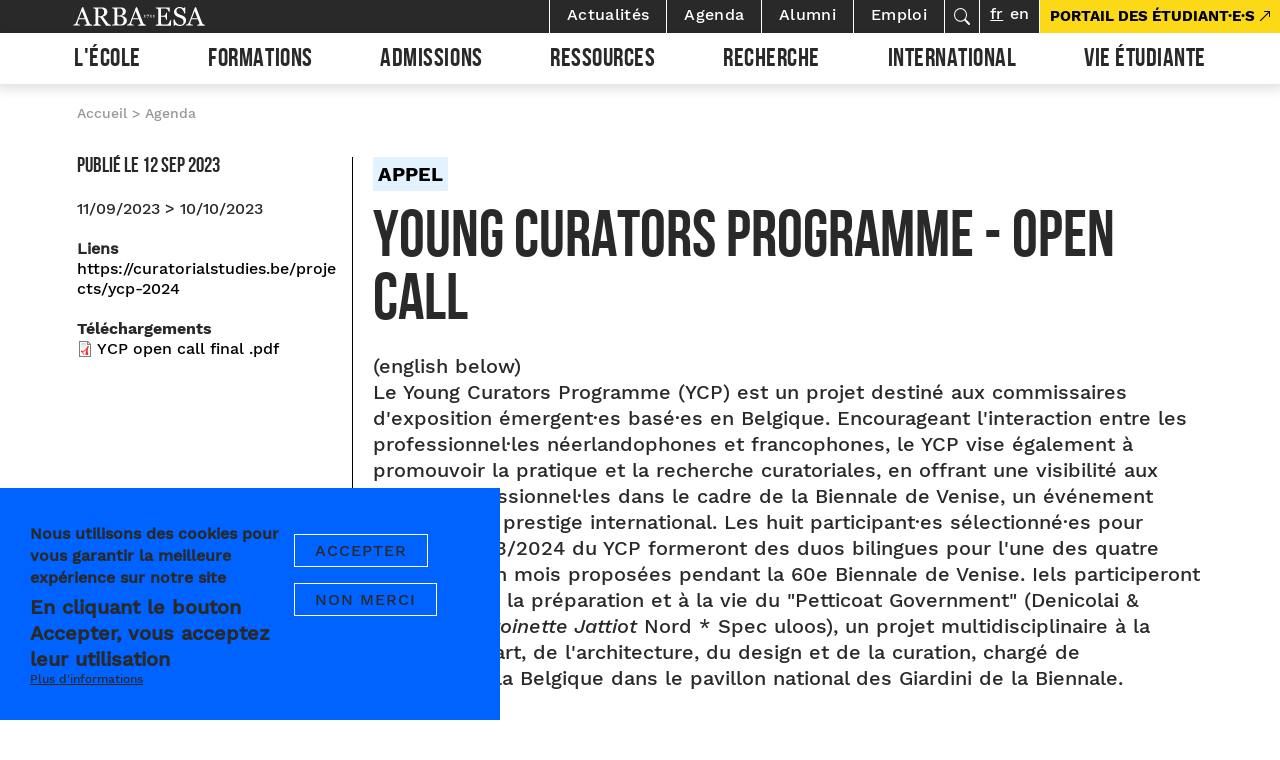

--- FILE ---
content_type: text/html; charset=UTF-8
request_url: https://arba-esa.be/fr/agenda/young-curators-programme-open-call
body_size: 14305
content:
<!DOCTYPE html>
<html lang="fr" dir="ltr" prefix="content: http://purl.org/rss/1.0/modules/content/  dc: http://purl.org/dc/terms/  foaf: http://xmlns.com/foaf/0.1/  og: http://ogp.me/ns#  rdfs: http://www.w3.org/2000/01/rdf-schema#  schema: http://schema.org/  sioc: http://rdfs.org/sioc/ns#  sioct: http://rdfs.org/sioc/types#  skos: http://www.w3.org/2004/02/skos/core#  xsd: http://www.w3.org/2001/XMLSchema# ">
  <head>
    <meta charset="utf-8" />
<script async src="https://www.googletagmanager.com/gtag/js?id=G-LGEN6WVFJH"></script>
<script>window.dataLayer = window.dataLayer || [];function gtag(){dataLayer.push(arguments)};gtag("js", new Date());gtag("set", "developer_id.dMDhkMT", true);gtag("config", "G-LGEN6WVFJH", {"groups":"default","page_placeholder":"PLACEHOLDER_page_location","allow_ad_personalization_signals":false});</script>
<meta name="description" content="(english below)" />
<link rel="canonical" href="https://arba-esa.be/fr/agenda/young-curators-programme-open-call" />
<meta name="Generator" content="Drupal 10 (https://www.drupal.org)" />
<meta name="MobileOptimized" content="width" />
<meta name="HandheldFriendly" content="true" />
<meta name="viewport" content="width=device-width, initial-scale=1.0" />
<style>div#sliding-popup, div#sliding-popup .eu-cookie-withdraw-banner, .eu-cookie-withdraw-tab {background: #0779bf} div#sliding-popup.eu-cookie-withdraw-wrapper { background: transparent; } #sliding-popup h1, #sliding-popup h2, #sliding-popup h3, #sliding-popup p, #sliding-popup label, #sliding-popup div, .eu-cookie-compliance-more-button, .eu-cookie-compliance-secondary-button, .eu-cookie-withdraw-tab { color: #ffffff;} .eu-cookie-withdraw-tab { border-color: #ffffff;}</style>
<link rel="icon" href="/sites/default/files/arba-favicon.png" type="image/png" />
<link rel="alternate" hreflang="fr" href="https://arba-esa.be/fr/agenda/young-curators-programme-open-call" />
<link rel="prev" href="/fr/agenda/laced-allegory-exposition" />
<link rel="next" href="/fr/agenda/turbine-plays-role-and-legacy-art-addressing-challenges-humanity" />

    <title>Young Curators Programme - Open Call | Arba ESA</title>
    <link rel="stylesheet" media="all" href="/themes/stable/css/system/components/align.module.css?t7gqty" />
<link rel="stylesheet" media="all" href="/themes/stable/css/system/components/fieldgroup.module.css?t7gqty" />
<link rel="stylesheet" media="all" href="/themes/stable/css/system/components/container-inline.module.css?t7gqty" />
<link rel="stylesheet" media="all" href="/themes/stable/css/system/components/clearfix.module.css?t7gqty" />
<link rel="stylesheet" media="all" href="/themes/stable/css/system/components/details.module.css?t7gqty" />
<link rel="stylesheet" media="all" href="/themes/stable/css/system/components/hidden.module.css?t7gqty" />
<link rel="stylesheet" media="all" href="/themes/stable/css/system/components/item-list.module.css?t7gqty" />
<link rel="stylesheet" media="all" href="/themes/stable/css/system/components/js.module.css?t7gqty" />
<link rel="stylesheet" media="all" href="/themes/stable/css/system/components/nowrap.module.css?t7gqty" />
<link rel="stylesheet" media="all" href="/themes/stable/css/system/components/position-container.module.css?t7gqty" />
<link rel="stylesheet" media="all" href="/themes/stable/css/system/components/reset-appearance.module.css?t7gqty" />
<link rel="stylesheet" media="all" href="/themes/stable/css/system/components/resize.module.css?t7gqty" />
<link rel="stylesheet" media="all" href="/themes/stable/css/system/components/system-status-counter.css?t7gqty" />
<link rel="stylesheet" media="all" href="/themes/stable/css/system/components/system-status-report-counters.css?t7gqty" />
<link rel="stylesheet" media="all" href="/themes/stable/css/system/components/system-status-report-general-info.css?t7gqty" />
<link rel="stylesheet" media="all" href="/themes/stable/css/system/components/tablesort.module.css?t7gqty" />
<link rel="stylesheet" media="all" href="/modules/flippy/css/flippy.css?t7gqty" />
<link rel="stylesheet" media="all" href="/modules/eu_cookie_compliance/css/eu_cookie_compliance.css?t7gqty" />
<link rel="stylesheet" media="all" href="/modules/extlink/css/extlink.css?t7gqty" />
<link rel="stylesheet" media="all" href="/themes/stable/css/core/assets/vendor/normalize-css/normalize.css?t7gqty" />
<link rel="stylesheet" media="all" href="/themes/stable/css/core/normalize-fixes.css?t7gqty" />
<link rel="stylesheet" media="all" href="/themes/classy/css/components/action-links.css?t7gqty" />
<link rel="stylesheet" media="all" href="/themes/classy/css/components/breadcrumb.css?t7gqty" />
<link rel="stylesheet" media="all" href="/themes/classy/css/components/button.css?t7gqty" />
<link rel="stylesheet" media="all" href="/themes/classy/css/components/collapse-processed.css?t7gqty" />
<link rel="stylesheet" media="all" href="/themes/classy/css/components/container-inline.css?t7gqty" />
<link rel="stylesheet" media="all" href="/themes/classy/css/components/details.css?t7gqty" />
<link rel="stylesheet" media="all" href="/themes/classy/css/components/exposed-filters.css?t7gqty" />
<link rel="stylesheet" media="all" href="/themes/classy/css/components/field.css?t7gqty" />
<link rel="stylesheet" media="all" href="/themes/classy/css/components/form.css?t7gqty" />
<link rel="stylesheet" media="all" href="/themes/classy/css/components/icons.css?t7gqty" />
<link rel="stylesheet" media="all" href="/themes/classy/css/components/inline-form.css?t7gqty" />
<link rel="stylesheet" media="all" href="/themes/classy/css/components/item-list.css?t7gqty" />
<link rel="stylesheet" media="all" href="/themes/classy/css/components/link.css?t7gqty" />
<link rel="stylesheet" media="all" href="/themes/classy/css/components/links.css?t7gqty" />
<link rel="stylesheet" media="all" href="/themes/classy/css/components/menu.css?t7gqty" />
<link rel="stylesheet" media="all" href="/themes/classy/css/components/more-link.css?t7gqty" />
<link rel="stylesheet" media="all" href="/themes/classy/css/components/pager.css?t7gqty" />
<link rel="stylesheet" media="all" href="/themes/classy/css/components/tabledrag.css?t7gqty" />
<link rel="stylesheet" media="all" href="/themes/classy/css/components/tableselect.css?t7gqty" />
<link rel="stylesheet" media="all" href="/themes/classy/css/components/tablesort.css?t7gqty" />
<link rel="stylesheet" media="all" href="/themes/classy/css/components/tabs.css?t7gqty" />
<link rel="stylesheet" media="all" href="/themes/classy/css/components/textarea.css?t7gqty" />
<link rel="stylesheet" media="all" href="/themes/classy/css/components/ui-dialog.css?t7gqty" />
<link rel="stylesheet" media="all" href="/themes/classy/css/components/file.css?t7gqty" />
<link rel="stylesheet" media="all" href="/themes/classy/css/components/messages.css?t7gqty" />
<link rel="stylesheet" media="all" href="/themes/frontend/assets/css/style.css?t7gqty" />
<link rel="stylesheet" media="all" href="/themes/frontend/assets/css-tailwind/dist/output.css?t7gqty" />
<link rel="stylesheet" media="all" href="/themes/frontend/wysiwyg.css?t7gqty" />
<link rel="stylesheet" media="all" href="/sites/default/files/asset_injector/css/shame-7519d135a67f5d8fd02cabf83e76916a.css?t7gqty" />

    
  </head>
  <body class="path-node page-node-type-evenement">
        <a href="#main-content" class="visually-hidden focusable skip-link">
      Aller au contenu principal
    </a>
    
      <div class="dialog-off-canvas-main-canvas" data-off-canvas-main-canvas>
    
    <!--
_     _                                         _
| |__ (_) ___ _ __   __ ___   _____  _   _ ___  | |__   ___
| '_ \| |/ _ \ '_ \ / _` \ \ / / _ \| | | / __| | '_ \ / _ \
| |_) | |  __/ | | | (_| |\ V / (_) | |_| \__ \_| |_) |  __/
|_.__/|_|\___|_| |_|\__,_| \_/ \___/ \__,_|___(_)_.__/ \___|

-->

    <header id="header" class="cd-main-header" x-data="{ mobilemenuopen: false }">
        <div class="container-fluid ">
            <div class="row">
                <div class="col-12 header-top">
                    <ul class="cd-header-buttons">
                        <li><a class="cd-search-trigger" href="#cd-search" tabindex="-1">Rechercher<span></span></a></li>
                        <li><a class="cd-nav-trigger" href="#cd-primary-nav" tabindex="-1" @click.prevent="mobilemenuopen = !mobilemenuopen" :class="{ 'nav-is-visible': mobilemenuopen }">Menu<span></span></a></li>
                    </ul>

                    
<!-- Page-Header -->

  	  <div class="region region-header">
    <div id="block-frontend-branding" class="block block-system block-system-branding-block">
  
    
  
        <a href="/fr" title="Accueil" rel="home" class="site-name">Arba ESA</a>
    

</div>

  </div>


<!-- /Page-Header -->

                </div>
                <div class="col-12 header-menus" :class="{ 'mobile-menu-open': mobilemenuopen }">
                    
<!-- Navigation -->

	  <div class="region region-navigation">
    <nav role="navigation" aria-labelledby="block-top-menu" id="block-top" class="block block-menu navigation menu--top">
            
  <h2 class="visually-hidden" id="block-top-menu">Top</h2>
  

        
<div id="secondary-navigation">

              <ul class="menu secondary-navigation-nav">
                          


                            <li class="actu-link nav__item nav-item classic-layout secondary-nav-item">
            <a href="/fr/actualites" data-drupal-link-system-path="actualites">Actualités</a>

              <div class="menu-attach-block-wrapper menu-classic">
                <div class="container">
                  <div class="row">
                    <div class="col-12">
                        
    

                    </div>
                  </div>
                </div>
              </div>
          </li>
                  
                      


                            <li class="agenda-link nav__item nav-item classic-layout secondary-nav-item menu-item--active-trail">
            <a href="/fr/agenda" data-drupal-link-system-path="agenda">Agenda</a>

              <div class="menu-attach-block-wrapper menu-classic">
                <div class="container">
                  <div class="row">
                    <div class="col-12">
                        
    

                    </div>
                  </div>
                </div>
              </div>
          </li>
                  
                      


                            <li class="alumn-link nav__item nav-item classic-layout secondary-nav-item">
            <a href="/fr/alumni" data-drupal-link-system-path="node/512">Alumni</a>

              <div class="menu-attach-block-wrapper menu-classic">
                <div class="container">
                  <div class="row">
                    <div class="col-12">
                        
    

                    </div>
                  </div>
                </div>
              </div>
          </li>
                  
                      


                            <li class="nav__item nav-item classic-layout secondary-nav-item">
            <a href="/fr/recrutement" data-drupal-link-system-path="node/425">Emploi</a>

              <div class="menu-attach-block-wrapper menu-classic">
                <div class="container">
                  <div class="row">
                    <div class="col-12">
                        
    

                    </div>
                  </div>
                </div>
              </div>
          </li>
                  
                      


                            <li class="searchbutton nav__item nav-item classic-layout secondary-nav-item">
            <a href="/fr/search/node" class="searchbutton" data-drupal-link-system-path="search/node">Rechercher</a>

              <div class="menu-attach-block-wrapper menu-classic">
                <div class="container">
                  <div class="row">
                    <div class="col-12">
                        
    

                    </div>
                  </div>
                </div>
              </div>
          </li>
                  
    
    </ul>
  



  </div>

  </nav>
<div class="language-switcher-language-url block block-language block-language-blocklanguage-interface" id="block-selecteurdelangue" role="navigation">
  
    
      <ul class="links"><li hreflang="fr" data-drupal-link-system-path="node/946" class="fr is-active" aria-current="page"><a href="/fr/agenda/young-curators-programme-open-call" class="language-link is-active" hreflang="fr" data-drupal-link-system-path="node/946" aria-current="page">fr</a></li><li hreflang="en" data-drupal-link-system-path="node/946" class="en"><a href="/en/node/946" class="language-link" hreflang="en" data-drupal-link-system-path="node/946">en</a></li></ul>
  </div>
<div class="search-block-form block block-search container-inline" data-drupal-selector="search-block-form" id="block-frontend-search" role="search">
  
    
      <form action="/fr/search/node" method="get" id="search-block-form" accept-charset="UTF-8">
  <div class="js-form-item form-item js-form-type-search form-type-search js-form-item-keys form-item-keys form-no-label">
      <label for="edit-keys" class="visually-hidden">Rechercher</label>
        <input title="Indiquer les termes à rechercher" placeholder="chercher" data-drupal-selector="edit-keys" type="search" id="edit-keys" name="keys" value="" size="15" maxlength="128" class="form-search" />

        </div>
<div data-drupal-selector="edit-actions" class="form-actions js-form-wrapper form-wrapper" id="edit-actions"><input data-drupal-selector="edit-submit" type="submit" id="edit-submit" value="Rechercher" class="button js-form-submit form-submit" />
</div>

</form>

  </div>
<nav role="navigation" aria-labelledby="block-frontend-main-menu-menu" id="block-frontend-main-menu" class="block block-menu navigation menu--main">
            
  <h2 class="visually-hidden" id="block-frontend-main-menu-menu">Navigation principale</h2>
  

        


<ul class="menu cd-primary-nav">
                  


            <li x-data="{ open: false }"  class="ecole nav__item nav-item classic-layout has-children-2">
      <a href="#" @click.prevent="open = !open" :aria-expanded="open.toString()" aria-haspopup="true" class="nav-link">
        L&#039;École
      </a>



      <div class="menu-attach-block-wrapper menu-classic" x-show="open" x-transition @click.outside="open = false"
        :class="{ 'open': open }">

        <div class="container-fluid">
          <div class="row">
            <div class="col-12 menu-flex">
              <div class="menu-link-wrapper">
                <div class="mobile-go-back md:hidden">
                  <a href="#" @click.prevent="open = !open">
                    L&#039;École
                  </a>
                </div>
                
  <ul class="menu cd-secondary-nav is-hidden">
                    


          <li class="nav__item classic-layout has-children has-subnav" x-data="{ submenuopen: false }">

                <a href="#" @click.prevent="submenuopen = !submenuopen" :aria-expanded="submenuopen.toString()"
          aria-haspopup="true" class="nav-link">
          L&#039;École
        </a>

        <div class="down-down-menu" :class="{ 'open': submenuopen }">
          <div class="mobile-go-back md:hidden">
            <a href="#" @click.prevent="submenuopen = !submenuopen">
              L&#039;École
            </a>
          </div>
          
  <ul class="menu cd-secondary-nav is-hidden">
                    


          <li class="nav__item classic-layout" x-data="{ submenuopen: false }">

                <a href="/fr/lecole/lecole/presentation" data-drupal-link-system-path="node/348">Présentation</a>
                </li>
        
                    


          <li class="nav__item classic-layout" x-data="{ submenuopen: false }">

                <a href="/fr/lecole/lecole/histoire" data-drupal-link-system-path="node/437">Histoire</a>
                </li>
        
                    


          <li class="nav__item classic-layout" x-data="{ submenuopen: false }">

                <a href="/fr/lecole/lecole/lieu" data-drupal-link-system-path="node/349">Lieu</a>
                </li>
        
        
  </ul>
  
  
        </div>
                </li>
        
                    


          <li class="nav__item classic-layout" x-data="{ submenuopen: false }">

                <a href="/fr/lecole/informations-pratiques" data-drupal-link-system-path="node/479">Informations pratiques</a>
                </li>
        
                    


          <li class="nav__item classic-layout" x-data="{ submenuopen: false }">

                <a href="/fr/lecole/la-vie-culturelle-lecole" data-drupal-link-system-path="node/438">Vie culturelle</a>
                </li>
        
                    


          <li class="nav__item classic-layout has-children has-subnav" x-data="{ submenuopen: false }">

                <a href="#" @click.prevent="submenuopen = !submenuopen" :aria-expanded="submenuopen.toString()"
          aria-haspopup="true" class="nav-link">
          Équipes
        </a>

        <div class="down-down-menu" :class="{ 'open': submenuopen }">
          <div class="mobile-go-back md:hidden">
            <a href="#" @click.prevent="submenuopen = !submenuopen">
              Équipes
            </a>
          </div>
          
  <ul class="menu cd-secondary-nav is-hidden">
                    


          <li class="nav__item classic-layout" x-data="{ submenuopen: false }">

                <a href="/fr/lecole/equipes/contact-et-organigramme" data-drupal-link-system-path="node/351">Contact et organigramme</a>
                </li>
        
                    


          <li class="nav__item classic-layout" x-data="{ submenuopen: false }">

                <a href="/fr/lecole/equipes/enseignant-e-s" data-drupal-link-system-path="node/10">Enseignant·e·s</a>
                </li>
        
        
  </ul>
  
  
        </div>
                </li>
        
                    


          <li class="nav__item classic-layout has-children has-subnav" x-data="{ submenuopen: false }">

                <a href="#" @click.prevent="submenuopen = !submenuopen" :aria-expanded="submenuopen.toString()"
          aria-haspopup="true" class="nav-link">
          Gouvernance
        </a>

        <div class="down-down-menu" :class="{ 'open': submenuopen }">
          <div class="mobile-go-back md:hidden">
            <a href="#" @click.prevent="submenuopen = !submenuopen">
              Gouvernance
            </a>
          </div>
          
  <ul class="menu cd-secondary-nav is-hidden">
                    


          <li class="nav__item classic-layout" x-data="{ submenuopen: false }">

                <a href="/fr/lecole/gouvernance/cadre-et-statuts" data-drupal-link-system-path="node/352">Cadre et statuts</a>
                </li>
        
                    


          <li class="nav__item classic-layout" x-data="{ submenuopen: false }">

                <a href="/fr/lecole/gouvernance/ville-de-bruxelles" data-drupal-link-system-path="node/353">Ville de Bruxelles</a>
                </li>
        
                    


          <li class="nav__item classic-layout" x-data="{ submenuopen: false }">

                <a href="/fr/lecole/gouvernance/organes-de-gestion" data-drupal-link-system-path="node/354">Organes de gestion</a>
                </li>
        
        
  </ul>
  
  
        </div>
                </li>
        
                    


          <li class="nav__item classic-layout" x-data="{ submenuopen: false }">

                <a href="/fr/lecole/la-demarche-qualite-larba-esa" data-drupal-link-system-path="node/355">Qualité</a>
                </li>
        
                    


          <li class="nav__item classic-layout" x-data="{ submenuopen: false }">

                <a href="/fr/lecole/bien-etre" data-drupal-link-system-path="node/800">Bien-Être</a>
                </li>
        
        
  </ul>
  
  
              </div>
            </div>
          </div>
        </div>
      </div>
    </li>
          
                    


            <li x-data="{ open: false }"  class="formations nav__item nav-item classic-layout has-children-2">
      <a href="#" @click.prevent="open = !open" :aria-expanded="open.toString()" aria-haspopup="true" class="nav-link">
        Formations
      </a>



      <div class="menu-attach-block-wrapper menu-classic" x-show="open" x-transition @click.outside="open = false"
        :class="{ 'open': open }">

        <div class="container-fluid">
          <div class="row">
            <div class="col-12 menu-flex">
              <div class="menu-link-wrapper">
                <div class="mobile-go-back md:hidden">
                  <a href="#" @click.prevent="open = !open">
                    Formations
                  </a>
                </div>
                
  <ul class="menu cd-secondary-nav is-hidden">
                    


          <li class="nav__item classic-layout has-children has-subnav" x-data="{ submenuopen: false }">

                <a href="#" @click.prevent="submenuopen = !submenuopen" :aria-expanded="submenuopen.toString()"
          aria-haspopup="true" class="nav-link">
          Approche pédagogique
        </a>

        <div class="down-down-menu" :class="{ 'open': submenuopen }">
          <div class="mobile-go-back md:hidden">
            <a href="#" @click.prevent="submenuopen = !submenuopen">
              Approche pédagogique
            </a>
          </div>
          
  <ul class="menu cd-secondary-nav is-hidden">
                    


          <li class="nav__item classic-layout" x-data="{ submenuopen: false }">

                <a href="/fr/formations/approche-pedagogique/ateliers" data-drupal-link-system-path="node/357">Ateliers</a>
                </li>
        
                    


          <li class="nav__item classic-layout" x-data="{ submenuopen: false }">

                <a href="/fr/formations/approche-pedagogique/transversalite-et-parcours" data-drupal-link-system-path="node/358">Transversalité et parcours</a>
                </li>
        
                    


          <li class="nav__item classic-layout" x-data="{ submenuopen: false }">

                <a href="/fr/formations/approche-pedagogique/histoire-theorie-critique" data-drupal-link-system-path="node/359">Histoire théorie critique</a>
                </li>
        
                    


          <li class="nav__item classic-layout" x-data="{ submenuopen: false }">

                <a href="/fr/formations/approche-pedagogique/mise-en-oeuvre-et-ressources" data-drupal-link-system-path="node/360">Mise en oeuvre et ressources</a>
                </li>
        
                    


          <li class="nav__item classic-layout" x-data="{ submenuopen: false }">

                <a href="/fr/formations/approche-pedagogique/ouverture-au-monde-professionnel" data-drupal-link-system-path="node/361">Professionnalisation</a>
                </li>
        
                    


          <li class="nav__item classic-layout" x-data="{ submenuopen: false }">

                <a href="/fr/formations/approche-pedagogique/recherche-en-cours-de-cursus" data-drupal-link-system-path="node/432">Recherche</a>
                </li>
        
        
  </ul>
  
  
        </div>
                </li>
        
                    


          <li class="nav__item classic-layout has-children has-subnav" x-data="{ submenuopen: false }">

                <a href="#" @click.prevent="submenuopen = !submenuopen" :aria-expanded="submenuopen.toString()"
          aria-haspopup="true" class="nav-link">
          Cycles
        </a>

        <div class="down-down-menu" :class="{ 'open': submenuopen }">
          <div class="mobile-go-back md:hidden">
            <a href="#" @click.prevent="submenuopen = !submenuopen">
              Cycles
            </a>
          </div>
          
  <ul class="menu cd-secondary-nav is-hidden">
                    


          <li class="nav__item classic-layout" x-data="{ submenuopen: false }">

                <a href="/fr/formations/cycles/bachelier" data-drupal-link-system-path="node/363">Bachelier</a>
                </li>
        
                    


          <li class="nav__item classic-layout" x-data="{ submenuopen: false }">

                <a href="/fr/formations/cycles/master-et-finalites" data-drupal-link-system-path="node/364">Master et finalités</a>
                </li>
        
                    


          <li class="nav__item classic-layout" x-data="{ submenuopen: false }">

                <a href="/fr/formations/cycles/doctorat-en-arts-et-sciences-de-lart" data-drupal-link-system-path="node/365">Doctorat</a>
                </li>
        
                    


          <li class="nav__item classic-layout" x-data="{ submenuopen: false }">

                <a href="/fr/formations/cycles/agregation-master-en-enseignement" data-drupal-link-system-path="node/366">Agrégation (master en enseignement)</a>
                </li>
        
                    


          <li class="nav__item classic-layout" x-data="{ submenuopen: false }">

                <a href="/fr/formations/cycles/formations-professionnelles" data-drupal-link-system-path="node/367">Formations professionnelles</a>
                </li>
        
        
  </ul>
  
  
        </div>
                </li>
        
                    


          <li class="nav__item classic-layout has-children has-subnav" x-data="{ submenuopen: false }">

                <a href="#" @click.prevent="submenuopen = !submenuopen" :aria-expanded="submenuopen.toString()"
          aria-haspopup="true" class="nav-link">
          Formations
        </a>

        <div class="down-down-menu" :class="{ 'open': submenuopen }">
          <div class="mobile-go-back md:hidden">
            <a href="#" @click.prevent="submenuopen = !submenuopen">
              Formations
            </a>
          </div>
          
  <ul class="menu cd-secondary-nav is-hidden">
                    


          <li class="nav__item classic-layout has-children has-subnav" x-data="{ submenuopen: false }">

                <a href="#" @click.prevent="submenuopen = !submenuopen" :aria-expanded="submenuopen.toString()"
          aria-haspopup="true" class="nav-link">
          BAC et master
        </a>

        <div class="down-down-menu" :class="{ 'open': submenuopen }">
          <div class="mobile-go-back md:hidden">
            <a href="#" @click.prevent="submenuopen = !submenuopen">
              BAC et master
            </a>
          </div>
          
  <ul class="menu cd-secondary-nav is-hidden">
                    


          <li class="nav__item classic-layout" x-data="{ submenuopen: false }">

                <a href="/fr/formations/formations/bac-et-master/architecture-dinterieur" data-drupal-link-system-path="node/368">Architecture d’intérieur</a>
                </li>
        
                    


          <li class="nav__item classic-layout" x-data="{ submenuopen: false }">

                <a href="/fr/formations/formations/bac-et-master/art-dans-lespace-public-aesp" data-drupal-link-system-path="node/369">Art dans l’espace public</a>
                </li>
        
                    


          <li class="nav__item classic-layout" x-data="{ submenuopen: false }">

                <a href="/fr/formations/formations/bac-et-master/communication-visuelle" data-drupal-link-system-path="node/370">Communication visuelle</a>
                </li>
        
                    


          <li class="nav__item classic-layout" x-data="{ submenuopen: false }">

                <a href="/fr/formations/formations/bac-et-master/design-textile" data-drupal-link-system-path="node/371">Design textile</a>
                </li>
        
                    


          <li class="nav__item classic-layout" x-data="{ submenuopen: false }">

                <a href="/fr/formations/formations/bac-et-master/dessin" data-drupal-link-system-path="node/372">Dessin</a>
                </li>
        
                    


          <li class="nav__item classic-layout" x-data="{ submenuopen: false }">

                <a href="/fr/formations/formations/bac-et-master/espace-urbain-isac" data-drupal-link-system-path="node/374">Espace urbain - ISAC</a>
                </li>
        
                    


          <li class="nav__item classic-layout" x-data="{ submenuopen: false }">

                <a href="/fr/gravure">Gravure</a>
                </li>
        
                    


          <li class="nav__item classic-layout" x-data="{ submenuopen: false }">

                <a href="/fr/formations/formations/bac-et-master/illustration" data-drupal-link-system-path="node/4">Illustration</a>
                </li>
        
                    


          <li class="nav__item classic-layout" x-data="{ submenuopen: false }">

                <a href="/fr/formations/formations/bac-et-master/lithographie" data-drupal-link-system-path="node/373">Lithographie</a>
                </li>
        
                    


          <li class="nav__item classic-layout" x-data="{ submenuopen: false }">

                <a href="/fr/formations/formations/bac-et-master/peinture" data-drupal-link-system-path="node/1">Peinture</a>
                </li>
        
                    


          <li class="nav__item classic-layout" x-data="{ submenuopen: false }">

                <a href="/fr/formations/formations/bac-et-master/photographie" data-drupal-link-system-path="node/375">Photographie</a>
                </li>
        
                    


          <li class="nav__item classic-layout" x-data="{ submenuopen: false }">

                <a href="/fr/formations/formations/bac-et-master/sculpture" data-drupal-link-system-path="node/377">Sculpture</a>
                </li>
        
                    


          <li class="nav__item classic-layout" x-data="{ submenuopen: false }">

                <a href="/fr/formations/formations/bac-et-master/serigraphie" data-drupal-link-system-path="node/376">Sérigraphie</a>
                </li>
        
                    


          <li class="nav__item classic-layout" x-data="{ submenuopen: false }">

                <a href="/fr/formations/formations/bac-et-master/tapisserie-arts-textiles" data-drupal-link-system-path="node/378">Tapisserie - Arts textiles</a>
                </li>
        
        
  </ul>
  
  
        </div>
                </li>
        
                    


          <li class="nav__item classic-layout has-children has-subnav" x-data="{ submenuopen: false }">

                <a href="#" @click.prevent="submenuopen = !submenuopen" :aria-expanded="submenuopen.toString()"
          aria-haspopup="true" class="nav-link">
          Master
        </a>

        <div class="down-down-menu" :class="{ 'open': submenuopen }">
          <div class="mobile-go-back md:hidden">
            <a href="#" @click.prevent="submenuopen = !submenuopen">
              Master
            </a>
          </div>
          
  <ul class="menu cd-secondary-nav is-hidden">
                    


          <li class="nav__item classic-layout" x-data="{ submenuopen: false }">

                <a href="/fr/formations/formations/master/design-urbain" data-drupal-link-system-path="node/379">Design Urbain - SITU</a>
                </li>
        
                    


          <li class="nav__item classic-layout" x-data="{ submenuopen: false }">

                <a href="/fr/formations/formations/master/master-en-pratiques-de-lexposition-care" data-drupal-link-system-path="node/380">Pratiques de l’exposition - CARE</a>
                </li>
        
                    


          <li class="nav__item classic-layout" x-data="{ submenuopen: false }">

                <a href="/fr/formations/formations/master/master-en-pratiques-editoriales-multi" data-drupal-link-system-path="node/381">Pratiques éditoriales - MULTI</a>
                </li>
        
        
  </ul>
  
  
        </div>
                </li>
        
                    


          <li class="nav__item classic-layout has-children has-subnav" x-data="{ submenuopen: false }">

                <a href="#" @click.prevent="submenuopen = !submenuopen" :aria-expanded="submenuopen.toString()"
          aria-haspopup="true" class="nav-link">
          Formations professionnelles 
        </a>

        <div class="down-down-menu" :class="{ 'open': submenuopen }">
          <div class="mobile-go-back md:hidden">
            <a href="#" @click.prevent="submenuopen = !submenuopen">
              Formations professionnelles 
            </a>
          </div>
          
  <ul class="menu cd-secondary-nav is-hidden">
                    


          <li class="nav__item classic-layout" x-data="{ submenuopen: false }">

                <a href="/fr/formations/formations/formations-continuees/food-design" data-drupal-link-system-path="node/422">Food Design</a>
                </li>
        
                    


          <li class="nav__item classic-layout" x-data="{ submenuopen: false }">

                <a href="/fr/formations/formations-continuees/knitting-designmaille" data-drupal-link-system-path="node/423">Knitting design/maille</a>
                </li>
        
                    


          <li class="nav__item classic-layout" x-data="{ submenuopen: false }">

                <a href="/fr/formations/formations-continuees/interior-design-management" data-drupal-link-system-path="node/424">Interior / Design</a>
                </li>
        
        
  </ul>
  
  
        </div>
                </li>
        
        
  </ul>
  
  
        </div>
                </li>
        
        
  </ul>
  
  
              </div>
            </div>
          </div>
        </div>
      </div>
    </li>
          
                    


            <li x-data="{ open: false }"  class="admissions nav__item nav-item classic-layout has-children-2">
      <a href="#" @click.prevent="open = !open" :aria-expanded="open.toString()" aria-haspopup="true" class="nav-link">
        Admissions
      </a>



      <div class="menu-attach-block-wrapper menu-classic" x-show="open" x-transition @click.outside="open = false"
        :class="{ 'open': open }">

        <div class="container-fluid">
          <div class="row">
            <div class="col-12 menu-flex">
              <div class="menu-link-wrapper">
                <div class="mobile-go-back md:hidden">
                  <a href="#" @click.prevent="open = !open">
                    Admissions
                  </a>
                </div>
                
  <ul class="menu cd-secondary-nav is-hidden">
                    


          <li class="nav__item classic-layout has-children has-subnav" x-data="{ submenuopen: false }">

                <a href="#" @click.prevent="submenuopen = !submenuopen" :aria-expanded="submenuopen.toString()"
          aria-haspopup="true" class="nav-link">
          Bac et Master
        </a>

        <div class="down-down-menu" :class="{ 'open': submenuopen }">
          <div class="mobile-go-back md:hidden">
            <a href="#" @click.prevent="submenuopen = !submenuopen">
              Bac et Master
            </a>
          </div>
          
  <ul class="menu cd-secondary-nav is-hidden">
                    


          <li class="nav__item classic-layout" x-data="{ submenuopen: false }">

                <a href="/fr/admission-et-inscription" data-drupal-link-system-path="node/420">Admission et inscription</a>
                </li>
        
                    


          <li class="nav__item classic-layout" x-data="{ submenuopen: false }">

                <a href="/fr/admissions/bac-et-master/dossier-administratif-dinscription" data-drupal-link-system-path="node/338">Dossier administratif</a>
                </li>
        
                    


          <li class="nav__item classic-layout" x-data="{ submenuopen: false }">

                <a href="/fr/admissions/bac-et-master/epreuves-dadmission" data-drupal-link-system-path="node/339">Épreuves d&#039;admission</a>
                </li>
        
                    


          <li class="nav__item classic-layout" x-data="{ submenuopen: false }">

                <a href="https://admissions-arba-esa.brussels.be/">Portail des admissions</a>
                </li>
        
                    


          <li class="nav__item classic-layout" x-data="{ submenuopen: false }">

                <a href="/fr/admissions/bac-et-master/droits-dinscription-et-frais-detudes" data-drupal-link-system-path="node/340">Droits d’inscription et frais d&#039;étude</a>
                </li>
        
                    


          <li class="nav__item classic-layout" x-data="{ submenuopen: false }">

                <a href="/fr/admissions/bac-et-master/equivalence-et-reconnaissance-des-diplomes-etrangers-pour-lentree-en-1er" data-drupal-link-system-path="node/341">Equivalence et reconnaissance des diplômes</a>
                </li>
        
                    


          <li class="nav__item classic-layout" x-data="{ submenuopen: false }">

                <a href="/fr/admissions/bac-et-master/validation-des-acquis-de-lexperience-vae" data-drupal-link-system-path="node/342">Valorisation professionnelle</a>
                </li>
        
        
  </ul>
  
  
        </div>
                </li>
        
                    


          <li class="nav__item classic-layout has-children has-subnav" x-data="{ submenuopen: false }">

                <a href="#" @click.prevent="submenuopen = !submenuopen" :aria-expanded="submenuopen.toString()"
          aria-haspopup="true" class="nav-link">
          Autre
        </a>

        <div class="down-down-menu" :class="{ 'open': submenuopen }">
          <div class="mobile-go-back md:hidden">
            <a href="#" @click.prevent="submenuopen = !submenuopen">
              Autre
            </a>
          </div>
          
  <ul class="menu cd-secondary-nav is-hidden">
                    


          <li class="nav__item classic-layout" x-data="{ submenuopen: false }">

                <a href="/fr/admissions/autre/agregation-master-en-enseignement" data-drupal-link-system-path="node/344">Agrégation (master en enseignement)</a>
                </li>
        
                    


          <li class="nav__item classic-layout" x-data="{ submenuopen: false }">

                <a href="/fr/admissions/autre/master-finalite-approfondie" data-drupal-link-system-path="node/433">Master à finalité approfondie</a>
                </li>
        
                    


          <li class="nav__item classic-layout" x-data="{ submenuopen: false }">

                <a href="/fr/admissions/autre/doctorat-en-art-et-sciences-de-lart" data-drupal-link-system-path="node/345">Doctorats</a>
                </li>
        
                    


          <li class="nav__item classic-layout" x-data="{ submenuopen: false }">

                <a href="/fr/admissions/autre/formations-professionnelles" data-drupal-link-system-path="node/444">Formations professionnelles</a>
                </li>
        
        
  </ul>
  
  
        </div>
                </li>
        
                    


          <li class="nav__item classic-layout" x-data="{ submenuopen: false }">

                <a href="/fr/admissions/faq" data-drupal-link-system-path="node/347">FAQ</a>
                </li>
        
        
  </ul>
  
  
              </div>
            </div>
          </div>
        </div>
      </div>
    </li>
          
                    


            <li x-data="{ open: false }"  class="ressources nav__item nav-item classic-layout has-children-2">
      <a href="#" @click.prevent="open = !open" :aria-expanded="open.toString()" aria-haspopup="true" class="nav-link">
        Ressources
      </a>



      <div class="menu-attach-block-wrapper menu-classic" x-show="open" x-transition @click.outside="open = false"
        :class="{ 'open': open }">

        <div class="container-fluid">
          <div class="row">
            <div class="col-12 menu-flex">
              <div class="menu-link-wrapper">
                <div class="mobile-go-back md:hidden">
                  <a href="#" @click.prevent="open = !open">
                    Ressources
                  </a>
                </div>
                
  <ul class="menu cd-secondary-nav is-hidden">
                    


          <li class="nav__item classic-layout" x-data="{ submenuopen: false }">

                <a href="/fr/ressources/ressources-generales" data-drupal-link-system-path="node/382">Général</a>
                </li>
        
                    


          <li class="nav__item classic-layout" x-data="{ submenuopen: false }">

                <a href="/fr/mediatheque" data-drupal-link-system-path="node/1333">Médiathèque</a>
                </li>
        
                    


          <li class="nav__item classic-layout" x-data="{ submenuopen: false }">

                <a href="/fr/ressources/plateforme-technique-prototype" data-drupal-link-system-path="node/384">Technique</a>
                </li>
        
                    


          <li class="nav__item classic-layout" x-data="{ submenuopen: false }">

                <a href="/fr/ressources/espaces-dexposition" data-drupal-link-system-path="node/429">Espaces d&#039;exposition</a>
                </li>
        
                    


          <li class="nav__item classic-layout" x-data="{ submenuopen: false }">

                <a href="/fr/ressources/plateforme-editoriale-labo-print" data-drupal-link-system-path="node/383">Impression</a>
                </li>
        
                    


          <li class="nav__item classic-layout" x-data="{ submenuopen: false }">

                <a href="/fr/ressources/la-plateforme-numerique-la-chapelle" data-drupal-link-system-path="node/385">Numérique</a>
                </li>
        
                    


          <li class="nav__item classic-layout" x-data="{ submenuopen: false }">

                <a href="/fr/ressources/bibliotheque-artistique-de-la-ville-de-bruxelles" data-drupal-link-system-path="node/430">Bibliothèque</a>
                </li>
        
                    


          <li class="nav__item classic-layout" x-data="{ submenuopen: false }">

                <a href="/fr/ressources/recuperatheque-la-brolerie" data-drupal-link-system-path="node/387">Récupérathèque</a>
                </li>
        
                    


          <li class="nav__item classic-layout" x-data="{ submenuopen: false }">

                <a href="/fr/ressources/mise-disposition-du-materiel" data-drupal-link-system-path="node/386">Matériel</a>
                </li>
        
        
  </ul>
  
  
              </div>
            </div>
          </div>
        </div>
      </div>
    </li>
          
                    


            <li x-data="{ open: false }"  class="recherche nav__item nav-item classic-layout has-children-2">
      <a href="#" @click.prevent="open = !open" :aria-expanded="open.toString()" aria-haspopup="true" class="nav-link">
        Recherche
      </a>



      <div class="menu-attach-block-wrapper menu-classic" x-show="open" x-transition @click.outside="open = false"
        :class="{ 'open': open }">

        <div class="container-fluid">
          <div class="row">
            <div class="col-12 menu-flex">
              <div class="menu-link-wrapper">
                <div class="mobile-go-back md:hidden">
                  <a href="#" @click.prevent="open = !open">
                    Recherche
                  </a>
                </div>
                
  <ul class="menu cd-secondary-nav is-hidden">
                    


          <li class="nav__item classic-layout" x-data="{ submenuopen: false }">

                <a href="/fr/recherche/presentation" data-drupal-link-system-path="node/390">Présentation</a>
                </li>
        
                    


          <li class="nav__item classic-layout has-children has-subnav" x-data="{ submenuopen: false }">

                <a href="#" @click.prevent="submenuopen = !submenuopen" :aria-expanded="submenuopen.toString()"
          aria-haspopup="true" class="nav-link">
          Doctorats
        </a>

        <div class="down-down-menu" :class="{ 'open': submenuopen }">
          <div class="mobile-go-back md:hidden">
            <a href="#" @click.prevent="submenuopen = !submenuopen">
              Doctorats
            </a>
          </div>
          
  <ul class="menu cd-secondary-nav is-hidden">
                    


          <li class="nav__item classic-layout" x-data="{ submenuopen: false }">

                <a href="/fr/recherche/doctorats/theses-en-cours" data-drupal-link-system-path="node/392">Thèses en cours</a>
                </li>
        
                    


          <li class="nav__item classic-layout" x-data="{ submenuopen: false }">

                <a href="/fr/recherche/doctorats/theses-soutenues" data-drupal-link-system-path="node/393">Thèses soutenues</a>
                </li>
        
        
  </ul>
  
  
        </div>
                </li>
        
                    


          <li class="nav__item classic-layout has-children has-subnav" x-data="{ submenuopen: false }">

                <a href="#" @click.prevent="submenuopen = !submenuopen" :aria-expanded="submenuopen.toString()"
          aria-haspopup="true" class="nav-link">
          Projets
        </a>

        <div class="down-down-menu" :class="{ 'open': submenuopen }">
          <div class="mobile-go-back md:hidden">
            <a href="#" @click.prevent="submenuopen = !submenuopen">
              Projets
            </a>
          </div>
          
  <ul class="menu cd-secondary-nav is-hidden">
                    


          <li class="nav__item classic-layout" x-data="{ submenuopen: false }">

                <a href="/fr/recherche/projets/r-art-recherche" data-drupal-link-system-path="node/698">A / R – art-recherche</a>
                </li>
        
                    


          <li class="nav__item classic-layout" x-data="{ submenuopen: false }">

                <a href="/fr/recherche/projets/fonds-de-la-recherche-en-art-frart" data-drupal-link-system-path="node/959">Fonds de la Recherche en Art | FRArt</a>
                </li>
        
                    


          <li class="nav__item classic-layout" x-data="{ submenuopen: false }">

                <a href="/fr/international/projets-internationaux/arts-crafts-aujourdhui-erasmus" data-drupal-link-system-path="node/695">Arts &amp; Crafts, aujourd&#039;hui </a>
                </li>
        
        
  </ul>
  
  
        </div>
                </li>
        
                    


          <li class="nav__item classic-layout has-children has-subnav" x-data="{ submenuopen: false }">

                <a href="#" @click.prevent="submenuopen = !submenuopen" :aria-expanded="submenuopen.toString()"
          aria-haspopup="true" class="nav-link">
          Publications
        </a>

        <div class="down-down-menu" :class="{ 'open': submenuopen }">
          <div class="mobile-go-back md:hidden">
            <a href="#" @click.prevent="submenuopen = !submenuopen">
              Publications
            </a>
          </div>
          
  <ul class="menu cd-secondary-nav is-hidden">
                    


          <li class="nav__item classic-layout" x-data="{ submenuopen: false }">

                <a href="https://arba-esa.be/fr/consortiums-sensibilite-et-expressions-artistiques">Consortiums : Sensibilité et expressions artistiques</a>
                </li>
        
        
  </ul>
  
  
        </div>
                </li>
        
        
  </ul>
  
  
              </div>
            </div>
          </div>
        </div>
      </div>
    </li>
          
                    


            <li x-data="{ open: false }"  class="international nav__item nav-item classic-layout has-children-2">
      <a href="#" @click.prevent="open = !open" :aria-expanded="open.toString()" aria-haspopup="true" class="nav-link">
        International
      </a>



      <div class="menu-attach-block-wrapper menu-classic" x-show="open" x-transition @click.outside="open = false"
        :class="{ 'open': open }">

        <div class="container-fluid">
          <div class="row">
            <div class="col-12 menu-flex">
              <div class="menu-link-wrapper">
                <div class="mobile-go-back md:hidden">
                  <a href="#" @click.prevent="open = !open">
                    International
                  </a>
                </div>
                
  <ul class="menu cd-secondary-nav is-hidden">
                    


          <li class="nav__item classic-layout has-children has-subnav" x-data="{ submenuopen: false }">

                <a href="#" @click.prevent="submenuopen = !submenuopen" :aria-expanded="submenuopen.toString()"
          aria-haspopup="true" class="nav-link">
          Engagement
        </a>

        <div class="down-down-menu" :class="{ 'open': submenuopen }">
          <div class="mobile-go-back md:hidden">
            <a href="#" @click.prevent="submenuopen = !submenuopen">
              Engagement
            </a>
          </div>
          
  <ul class="menu cd-secondary-nav is-hidden">
                    


          <li class="nav__item classic-layout" x-data="{ submenuopen: false }">

                <a href="/fr/international/engagement/action-internationale" data-drupal-link-system-path="node/395">Action internationale</a>
                </li>
        
                    


          <li class="nav__item classic-layout" x-data="{ submenuopen: false }">

                <a href="/fr/charte-erasmus" data-drupal-link-system-path="node/1188">Charte Erasmus+</a>
                </li>
        
                    


          <li class="nav__item classic-layout" x-data="{ submenuopen: false }">

                <a href="/fr/bureau-international-contact" data-drupal-link-system-path="node/1378">Bureau international / contact</a>
                </li>
        
        
  </ul>
  
  
        </div>
                </li>
        
                    


          <li class="nav__item classic-layout has-children has-subnav" x-data="{ submenuopen: false }">

                <a href="#" @click.prevent="submenuopen = !submenuopen" :aria-expanded="submenuopen.toString()"
          aria-haspopup="true" class="nav-link">
          Mobilités / Erasmus
        </a>

        <div class="down-down-menu" :class="{ 'open': submenuopen }">
          <div class="mobile-go-back md:hidden">
            <a href="#" @click.prevent="submenuopen = !submenuopen">
              Mobilités / Erasmus
            </a>
          </div>
          
  <ul class="menu cd-secondary-nav is-hidden">
                    


          <li class="nav__item classic-layout" x-data="{ submenuopen: false }">

                <a href="/fr/international/mobilites-erasmus/etudiantes-students" data-drupal-link-system-path="node/398">Étudiant·e·s</a>
                </li>
        
                    


          <li class="nav__item classic-layout" x-data="{ submenuopen: false }">

                <a href="/fr/international/mobilites/enseignantes-administration" data-drupal-link-system-path="node/399">Enseignant·e·s &amp; administration</a>
                </li>
        
        
  </ul>
  
  
        </div>
                </li>
        
                    


          <li class="nav__item classic-layout has-children has-subnav" x-data="{ submenuopen: false }">

                <a href="#" @click.prevent="submenuopen = !submenuopen" :aria-expanded="submenuopen.toString()"
          aria-haspopup="true" class="nav-link">
          Partenaires et réseaux
        </a>

        <div class="down-down-menu" :class="{ 'open': submenuopen }">
          <div class="mobile-go-back md:hidden">
            <a href="#" @click.prevent="submenuopen = !submenuopen">
              Partenaires et réseaux
            </a>
          </div>
          
  <ul class="menu cd-secondary-nav is-hidden">
                    


          <li class="nav__item classic-layout" x-data="{ submenuopen: false }">

                <a href="/fr/international/partenaires" data-drupal-link-system-path="node/396">Partenaires académiques</a>
                </li>
        
                    


          <li class="nav__item classic-layout" x-data="{ submenuopen: false }">

                <a href="/fr/elia" data-drupal-link-system-path="node/1379">ELIA</a>
                </li>
        
        
  </ul>
  
  
        </div>
                </li>
        
                    


          <li class="nav__item classic-layout has-children has-subnav" x-data="{ submenuopen: false }">

                <a href="#" @click.prevent="submenuopen = !submenuopen" :aria-expanded="submenuopen.toString()"
          aria-haspopup="true" class="nav-link">
          Projets internationaux
        </a>

        <div class="down-down-menu" :class="{ 'open': submenuopen }">
          <div class="mobile-go-back md:hidden">
            <a href="#" @click.prevent="submenuopen = !submenuopen">
              Projets internationaux
            </a>
          </div>
          
  <ul class="menu cd-secondary-nav is-hidden">
                    


          <li class="nav__item classic-layout" x-data="{ submenuopen: false }">

                <a href="/fr/international/projets-internationaux/arts-crafts-aujourdhui-erasmus" data-drupal-link-system-path="node/695">Arts &amp; Crafts, aujourd&#039;hui | Erasmus +</a>
                </li>
        
                    


          <li class="nav__item classic-layout" x-data="{ submenuopen: false }">

                <a href="/fr/international/projets-internationaux/histoires-de-miroirs" data-drupal-link-system-path="node/697">Histoires de miroirs</a>
                </li>
        
        
  </ul>
  
  
        </div>
                </li>
        
        
  </ul>
  
  
              </div>
            </div>
          </div>
        </div>
      </div>
    </li>
          
                    


            <li x-data="{ open: false }"  class="vieetudiante nav__item nav-item classic-layout has-children-2">
      <a href="#" @click.prevent="open = !open" :aria-expanded="open.toString()" aria-haspopup="true" class="nav-link">
        Vie étudiante
      </a>



      <div class="menu-attach-block-wrapper menu-classic" x-show="open" x-transition @click.outside="open = false"
        :class="{ 'open': open }">

        <div class="container-fluid">
          <div class="row">
            <div class="col-12 menu-flex">
              <div class="menu-link-wrapper">
                <div class="mobile-go-back md:hidden">
                  <a href="#" @click.prevent="open = !open">
                    Vie étudiante
                  </a>
                </div>
                
  <ul class="menu cd-secondary-nav is-hidden">
                    


          <li class="nav__item classic-layout has-children has-subnav" x-data="{ submenuopen: false }">

                <a href="#" @click.prevent="submenuopen = !submenuopen" :aria-expanded="submenuopen.toString()"
          aria-haspopup="true" class="nav-link">
          Faire école
        </a>

        <div class="down-down-menu" :class="{ 'open': submenuopen }">
          <div class="mobile-go-back md:hidden">
            <a href="#" @click.prevent="submenuopen = !submenuopen">
              Faire école
            </a>
          </div>
          
  <ul class="menu cd-secondary-nav is-hidden">
                    


          <li class="nav__item classic-layout" x-data="{ submenuopen: false }">

                <a href="/fr/vie-etudiante/etudier-larba/conseil-etudiant" data-drupal-link-system-path="node/405">Conseil étudiant</a>
                </li>
        
                    


          <li class="nav__item classic-layout" x-data="{ submenuopen: false }">

                <a href="/fr/projets-des-etudiantes" data-drupal-link-system-path="node/807">Projets des étudiant·e·s</a>
                </li>
        
        
  </ul>
  
  
        </div>
                </li>
        
                    


          <li class="nav__item classic-layout has-children has-subnav" x-data="{ submenuopen: false }">

                <a href="#" @click.prevent="submenuopen = !submenuopen" :aria-expanded="submenuopen.toString()"
          aria-haspopup="true" class="nav-link">
          Étudier à l&#039;ArBA
        </a>

        <div class="down-down-menu" :class="{ 'open': submenuopen }">
          <div class="mobile-go-back md:hidden">
            <a href="#" @click.prevent="submenuopen = !submenuopen">
              Étudier à l&#039;ArBA
            </a>
          </div>
          
  <ul class="menu cd-secondary-nav is-hidden">
                    


          <li class="nav__item classic-layout" x-data="{ submenuopen: false }">

                <a href="/fr/vie-etudiante/etudier-larba/portail-des-etudiantes" data-drupal-link-system-path="node/406">Portail des étudiant·e·s</a>
                </li>
        
                    


          <li class="nav__item classic-layout" x-data="{ submenuopen: false }">

                <a href="/fr/vie-etudiante/etudier-larba/service-social" data-drupal-link-system-path="node/403">Service social</a>
                </li>
        
                    


          <li class="nav__item classic-layout" x-data="{ submenuopen: false }">

                <a href="/fr/vie-etudiante/etudier-larba/les-etudiantes-de-larba-esa" data-drupal-link-system-path="node/441">Les étudiant·e·s de l’ArBA-EsA</a>
                </li>
        
        
  </ul>
  
  
        </div>
                </li>
        
                    


          <li class="nav__item classic-layout has-children has-subnav" x-data="{ submenuopen: false }">

                <a href="#" @click.prevent="submenuopen = !submenuopen" :aria-expanded="submenuopen.toString()"
          aria-haspopup="true" class="nav-link">
          Vivre à Bruxelles
        </a>

        <div class="down-down-menu" :class="{ 'open': submenuopen }">
          <div class="mobile-go-back md:hidden">
            <a href="#" @click.prevent="submenuopen = !submenuopen">
              Vivre à Bruxelles
            </a>
          </div>
          
  <ul class="menu cd-secondary-nav is-hidden">
                    


          <li class="nav__item classic-layout" x-data="{ submenuopen: false }">

                <a href="/fr/vie-etudiante/vivre-bruxelles/logements-guide-pratique-accomodation-practical-guide" data-drupal-link-system-path="node/408">Se loger</a>
                </li>
        
                    


          <li class="nav__item classic-layout" x-data="{ submenuopen: false }">

                <a href="/fr/vie-etudiante/vivre-bruxelles/circuler-bruxelles" data-drupal-link-system-path="node/409">Circuler</a>
                </li>
        
                    


          <li class="nav__item classic-layout" x-data="{ submenuopen: false }">

                <a href="/fr/vie-etudiante/vivre-bruxelles/la-vie-culturelle-bruxelles" data-drupal-link-system-path="node/410">Vie culturelle à Bruxelles</a>
                </li>
        
        
  </ul>
  
  
        </div>
                </li>
        
                    


          <li class="nav__item classic-layout" x-data="{ submenuopen: false }">

                <a href="/fr/vie-etudiante/faq" data-drupal-link-system-path="node/411">FAQ</a>
                </li>
        
        
  </ul>
  
  
              </div>
            </div>
          </div>
        </div>
      </div>
    </li>
          
        
  </ul>
  
  



  </nav>

  </div>



<!-- /Navigation -->

                </div>
                <div class="portail-student--wrapper">
                    <a href="http://portail.arba-esa.be/" class="portail-student">PORTAIL DES ÉTUDIANT·E·S</a>
                </div>
            </div>
        </div>
    </header>

    <main class="main-content cd-main-content ">
        <div class="container-fluid">

              <div class="region region-content">
    <div data-drupal-messages-fallback class="hidden"></div><div id="block-frontend-content" class="block block-system block-system-main-block">
  
    
      <div id="block-breadcrumbs" class="block block-system block-system-breadcrumb-block">
  
    
        <nav class="breadcrumb" role="navigation" aria-labelledby="system-breadcrumb">
    <h2 id="system-breadcrumb" class="visually-hidden">Fil d'Ariane</h2>
    <ol>
          <li>
                  <a href="/fr">Accueil</a>
              </li>
          <li>
                  <a href="/fr/agenda">Agenda</a>
              </li>
        </ol>
  </nav>

  </div>


<div class="row event-full--wrapper">
  <div class="col-12 col-md-3 side-bar__date">
    
          <div class="event-date--ddmy">
        Publié le 12 sep 2023
      </div>
    	
	       <div class="content-rdv">
        
            <div class="field field--name-field-precisions-horaire field--type-string field--label-hidden field__item">11/09/2023 &gt; 10/10/2023</div>
      
        
      </div>
    
        <div class="content-rdv">
      
  <div class="field field--name-field-liens field--type-link field--label-above">
    <div class="field__label">Liens</div>
          <div class="field__items">
              <div class="field__item"><a href="https://curatorialstudies.be/projects/ycp-2024">https://curatorialstudies.be/projects/ycp-2024</a></div>
              </div>
      </div>

    </div>
          <div class="content-rdv">
      
  <div class="field field--name-field-telechargements field--type-file field--label-above">
    <div class="field__label">Téléchargements</div>
          <div class="field__items">
              <div class="field__item">
<span class="file file--mime-application-pdf file--application-pdf"> <a href="/sites/default/files/2023-09/YCP%20open%20call%20final%20.pdf" type="application/pdf">YCP open call final .pdf</a></span>
</div>
              </div>
      </div>

    </div>	
	
  	
	
  </div>
  <div class="col-12 col-md-9 event-content">
        <div class="content-cat">
      
            <div class="field field--name-field-categorie field--type-entity-reference field--label-hidden field__item"><a href="/fr/taxonomy/term/2" hreflang="fr">Appel</a></div>
      
    </div>
       


    <div class="content-title">
       Young Curators Programme - Open Call
    </div>

    
            <div class="clearfix text-formatted field field--name-body field--type-text-with-summary field--label-hidden field__item"><p><span><span>(english below)</span></span><br>
<span>Le Young Curators Programme (YCP) est un projet destiné aux commissaires d'exposition émergent·es basé·es en Belgique. Encourageant l'interaction entre les professionnel·les néerlandophones et francophones, le YCP vise également à promouvoir la pratique et la recherche curatoriales, en offrant une visibilité aux jeunes professionnel·les dans le cadre de la Biennale de Venise, un événement artistique au prestige international. Les huit participant·es sélectionné·es pour l'édition 2023/2024 du YCP formeront des duos bilingues pour l'une des quatre sessions d'un mois proposées pendant la 60e Biennale de Venise. Iels participeront activement à la préparation et à la vie du "Petticoat Government" (Denicolai &amp; Provoost&nbsp;</span><em>Antoinette Jattiot</em><span>&nbsp;</span><span>Nord * Spec uloos), un projet multidisciplinaire à la croisée de l'art, de l'architecture, du design et de la curation, chargé de représenter la Belgique dans le pavillon national des Giardini de la Biennale.</span><br>
<br>
<br>
<strong><span><span>Comment postuler</span></span></strong><br>
<span><span>Téléchargez l'appel à candidatures complet ci-dessous.</span></span><br>
<span><span>Envoyez votre candidature en un seul PDF au plus tard le 10 octobre 2023.</span></span><br>
<br>
<span><span>Votre candidature doit inclure</span></span></p>

<ul>
	<li><span><span>un CV (deux pages maximum)</span></span></li>
	<li><span><span>Lettre de motivation en anglais présentant votre point de vue sur la conservation et la médiation et le travail de Denicolai &amp; Provoost. (max. une page)</span></span></li>
	<li><span><span>Indication de votre disponibilité et de votre session préférée (vérifiez les dates clés pour les options trimestrielles)</span></span></li>
	<li><span><span>Copie de votre pièce d'identité</span></span></li>
	<li><span><span>Pour les ressortissants non belges, une attestation de la commune indiquant que vous résidez à Bruxelles, en Wallonie ou en Flandre depuis au moins deux ans.</span></span></li>
</ul>

<p><br>
<span><span>Envoyez vos candidatures par courriel à <a href="mailto:ycp@belgianpavilion.be">ycp@belgianpavilion.be</a> avec pour objet "Candidature YCP 2024 + votre nom"</span></span><br>
<br>
<span><span>Pour plus d'informations sur le "Petticoat Government" (Denicolai &amp; Provoost <em>Antoinette Jattiot</em> Nord * Spec uloos) : <a href="https://petticoatgovernment.party/">petticoatgovernment.party</a></span></span><br>
<br>
<span><span>Si vous avez des questions sur le programme et la procédure de candidature, envoyez un courriel à Laila Melchior à l'adresse <a href="mailto:ycp@belgianpavilion.be">ycp@belgianpavilion.be.</a></span></span><br>
<br>
<span><span>Le YCP est une initiative de Curatorial Studies, KASK &amp; Conservatorium, <a data-entity-substitution="canonical" data-entity-type="node" data-entity-uuid="b59a29f1-bec4-4dd6-bab9-96ea014d54cd" href="/fr/formations/formations/master/master-en-pratiques-de-lexposition-care">Master en Pratiques de l'Exposition (CARE)</a>, ArBA-EsA, Direction des Arts plastiques contemporains de la Fédération Wallonie-Bruxelles, Vlaamse Overheid et Bureau International de la Jeunesse (BIJ).</span></span><br>
&nbsp;</p>

<p><strong>ENGLISH</strong></p>

<p>The Young Curators Programme (YCP) is designed for emerging Belgium-based curators. Beyond encouraging the interaction between Dutch and French-speaking professionals, the YCP aims to promote curatorial practice and investigation, offering exposure opportunities for young professionals in the frame of the Venice Biennale, a major and prestigious international art event. The eight participants selected for the YCP's 2023/2024 edition will partake in bilingual duos for one of the four one-month-long terms offered during the 60th Venice Biennale. They will actively participate in the preparation and the life of the "Petticoat Government" (Denicolai &amp; Provoost <em> Antoinette Jattiot </em> Nord * Spec uloos), a multidisciplinary project at the crossroads of art, architecture, design and curation, commissioned to represent Belgium in the national pavilion in the Biennale's Giardini.</p>

<p>&nbsp;</p>

<p><strong>How to apply</strong></p>

<p>Download the full open call below.<br>
Submit your application in a single PDF no later than 10 October 2023.</p>

<p>Your application must include:</p>

<ul>
	<li>CV (max. two pages)</li>
	<li>Motivation letter in English with your views on curating and mediation and the work of Denicolai &amp; Provoost. (max. one page)</li>
	<li>Indication of your availability and session of preference (check key dates for term options)</li>
	<li>Copy of your ID</li>
	<li>For non-Belgian nationals, a certificate from the commune/gemeente stating that you have lived in Brussels, Wallonia or Flanders for at least two years.</li>
</ul>

<p>Email your applications to<a href="ycp@belgianpavilion.be"> </a><a href="mailto:ycp@belgianpavilion.be">ycp@belgianpavilion.be</a> with the subject line “YCP 2024 Application + your name"</p>

<p>For more information about the "Petticoat Government" (Denicolai &amp; Provoost <em> Antoinette Jattiot </em> Nord * Spec uloos): <a href="https://petticoatgovernment.party/">petticoatgovernment.party</a></p>

<p>If you have questions about the programme and application procedure, send an email to Laila Melchior at <a href="mailto:ycp@belgianpavilion.be">ycp@belgianpavilion.be</a></p>

<p>The Young Curators Programme is an initiative of Curatorial Studies, KASK &amp; Conservatorium, Master en Pratiques de l'Exposition (CARE), ARBA-ESA, Direction des Arts plastiques contemporains de la Fédération Wallonie-Bruxelles, Vlaamse Overheid and Bureau International de la Jeunesse (BIJ).</p></div>
      
    <div class="full-img">
      
      <div class="field field--name-field-image-mise-en-avant field--type-entity-reference field--label-hidden field__items">
              <div class="field__item"><article class="media media--type-image media--view-mode-default">
  
      
  <div class="field field--name-field-media-image field--type-image field--label-visually_hidden">
    <div class="field__label visually-hidden">Image</div>
              <div class="field__item">  <img loading="lazy" src="/sites/default/files/2023-09/insta%20ycp.jpg" width="18000" height="18000" alt="image YCP" typeof="foaf:Image" />

</div>
          </div>

  </article>
</div>
              <div class="field__item"><article class="media media--type-image media--view-mode-default">
  
      
  <div class="field field--name-field-media-image field--type-image field--label-visually_hidden">
    <div class="field__label visually-hidden">Image</div>
              <div class="field__item">  <img loading="lazy" src="/sites/default/files/2023-09/petticoat-government-sketch-picnic-high-resolution-to-download.jpg" width="4992" height="3488" alt="petticoat-government-sketch-picnic" typeof="foaf:Image" />

</div>
          </div>

  </article>
</div>
          </div>
  
    </div>
    
  </div>
  
  	

	
</div>

	<div class="flippy" style="float:right;margin:60px 0;text-align:right;">
	<ul class="flippy">
        <li class="flippy-previous"><a href="/fr/agenda/laced-allegory-exposition">←  Laced Allegory | Exposition </a></li>
          <li class="flippy-next"><a href="/fr/agenda/turbine-plays-role-and-legacy-art-addressing-challenges-humanity">The Turbine Plays; the role and legacy of art in addressing challenges for humanity →</a></li>
    </ul>

	
	</div>




  </div>

  </div>


        </div>
    </main>
    <div class="cd-overlay d-print-none"></div>


    <footer class="page-footer">
        <div class="container-fluid">
            <div class="row">
                <div class="col-12">
                    <div class="footer_logos">
                        <div class="logos-wrapper">
                            <img src="/themes/frontend/assets/img/footer-logo-arba.svg" alt="logo-arba">
                            <img src="/themes/frontend/assets/img/footer-logo-bxl.svg" alt="logo-bruxelles">
                        </div>
                    </div>
                    <div class="footer_contact">
                        <h3>Contact</h3>
                        <address>
                            ArBA-EsA <br>
                            Académie royale des Beaux-Arts<br>
                            Ecole supérieure des Arts<br>
                            Ville de Bruxelles<br>
                            <br>
                            Rue du Midi 144, B<br>
                            1000 Bruxelles<br>
                            +32 (0)2 506 10 10<br>
                            <a href='mailto:info@arba-esa.be'>info@arba-esa.be</a><br>
                        </address>
                    </div>
                    <div class="footer_news">
                        <div class="footer_news--newsletter">
                            <h3>Newsletter</h3>
                            <!-- Begin Sendinblue Form -->
                            <!-- START - We recommend to place the below code where you want the form in your website html  -->
                            <div class="sib-form">
                                <div id="sib-form-container" class="sib-form-container">
                                    <div id="sib-container" class="sib-container--large sib-container--vertical">
                                        <form id="sib-form" method="POST"
                                            action="https://58c02626.sibforms.com/serve/[base64]">
                                            <div>
                                                <div class="sib-input sib-form-block">
                                                    <div class="form__entry entry_block">
                                                        <div class="form__label-row ">
                                                            <div class="entry__field email-wrap">
                                                                <input class="input email" type="text" id="EMAIL"
                                                                    name="EMAIL" autocomplete="off"
                                                                    placeholder="Email Address" data-required="true"
                                                                    required />
                                                                <button
                                                                    class="sib-form-block__button sib-form-block__button-with-loader"
                                                                    form="sib-form" type="submit">
                                                                    OK
                                                                </button>
                                                            </div>
                                                        </div>
                                                        <label class="entry__error entry__error--primary"
                                                            style="font-size:16px; text-align:left; font-family:Helvetica, sans-serif; color:#661d1d; background-color:#ffeded; border-radius:3px; border-color:#ff4949;">
                                                        </label>
                                                    </div>
                                                </div>
                                            </div>
                                            <div>
                                                <div class="sib-optin sib-form-block">
                                                    <div class="form__entry entry_mcq">
                                                        <div class="form__label-row ">
                                                            <div class="entry__choice">
                                                                <label>
                                                                    <input type="checkbox" class="input_replaced"
                                                                        value="1" id="OPT_IN" name="OPT_IN" />
                                                                    <span
                                                                        class="checkbox checkbox_tick_positive"></span><span>
                                                                        <p>En soumettant ce formulaire, j’accepte que
                                                                            les informations saisies soient exploitées
                                                                            par l’ArBA-ESA pour me contacter.</p>
                                                                    </span> </label>
                                                            </div>
                                                        </div>
                                                        <label class="entry__specification">
                                                            <p>Vous pouvez vous désinscrire à tout moment en utilisant
                                                                le lien présent dans notre newsletter.</p>
                                                        </label>
                                                    </div>
                                                </div>
                                            </div>
                                            <div>
                                                <div class="sib-form__declaration">
                                                    <p>
                                                        Nous utilisons Sendinblue comme plateforme marketing. En
                                                        cliquant ci-dessous pour soumettre ce formulaire, vous acceptez
                                                        que les informations que vous avez fournies soient transférées à
                                                        Sendinblue pour traitement conformément à leurs <a
                                                            target="_blank" class="clickable_link"
                                                            style="color:white; text-decoration: underline;"
                                                            href="https://www.sendinblue.com/legal/termsofuse/">conditions
                                                            d'utilisation</a>
                                                    </p>
                                                </div>

                                            </div>
                                            <div>
                                            </div>
                                            <input type="text" name="email_address_check" value=""
                                                class="input--hidden">
                                            <input type="hidden" name="locale" value="en">
                                            <input type="hidden" name="html_type" value="simple">
                                        </form>
                                    </div>
                                </div>
                            </div>
                            <!-- END - We recommend to place the below code where you want the form in your website html  -->
                            <!-- End Sendinblue Form -->

                        </div>
                        <div class="footer_news--network">
                            <h3>Suivez-nous</h3>
                            <div class="wrap">
                                <div class="network-wrapper">
                                    <a title="facebook" href="https://www.facebook.com/ArBA.EsA">
                                        <img src="/themes/frontend/assets/img/icon/icon-fb-white.svg" alt="facebook">
                                    </a>
                                    <a title="soundcloud" href=" https://soundcloud.com/user-941293158">
                                        <img class="soundcloud" src="/themes/frontend/assets/img/icon/soundcloud.svg"
                                            alt="soundcloud">
                                    </a>
                                    <a title="instagram" href="https://www.instagram.com/arba_esa/">
                                        <img src="/themes/frontend/assets/img/icon/icon-insta-white.svg"
                                            alt="instagram">
                                    </a>
                                    <a title="vimeo" href="https://vimeo.com/arbaesa">
                                        <img src="/themes/frontend/assets/img/icon/icon-vimeo-white.svg" alt="vimeo">
                                    </a>
                                    <a title="twitch" href="https://www.twitch.tv/arbaesa">
                                        <img src="/themes/frontend/assets/img/icon/icon-twtch-white.svg" alt="vimeo">
                                    </a>
                                </div>
                                
              <ul class="menu">
                    <li class="menu-item">
        <a href="/fr/mentions-legales" data-drupal-link-system-path="node/442">Mentions légales</a>
              </li>
                <li class="menu-item">
        <a href="/fr/se-connecter" data-drupal-link-system-path="node/459">Se connecter</a>
              </li>
        </ul>
  


                            </div>
                        </div>
                    </div>
                </div>
            </div>
        </div>
    </footer>
    <div class="overlay"></div>
    <div class="loader">
        <div class="lds-ring">
            <div></div>
            <div></div>
            <div></div>
            <div></div>
        </div>
    </div>
  </div>

    
    <script type="application/json" data-drupal-selector="drupal-settings-json">{"path":{"baseUrl":"\/","pathPrefix":"fr\/","currentPath":"node\/946","currentPathIsAdmin":false,"isFront":false,"currentLanguage":"fr"},"pluralDelimiter":"\u0003","suppressDeprecationErrors":true,"google_analytics":{"account":"G-LGEN6WVFJH","trackOutbound":true,"trackMailto":true,"trackTel":true,"trackDownload":true,"trackDownloadExtensions":"7z|aac|arc|arj|asf|asx|avi|bin|csv|doc(x|m)?|dot(x|m)?|exe|flv|gif|gz|gzip|hqx|jar|jpe?g|js|mp(2|3|4|e?g)|mov(ie)?|msi|msp|pdf|phps|png|ppt(x|m)?|pot(x|m)?|pps(x|m)?|ppam|sld(x|m)?|thmx|qtm?|ra(m|r)?|sea|sit|tar|tgz|torrent|txt|wav|wma|wmv|wpd|xls(x|m|b)?|xlt(x|m)|xlam|xml|z|zip"},"data":{"extlink":{"extTarget":true,"extTargetAppendNewWindowDisplay":true,"extTargetAppendNewWindowLabel":"(opens in a new window)","extTargetNoOverride":false,"extNofollow":false,"extTitleNoOverride":false,"extNoreferrer":true,"extFollowNoOverride":false,"extClass":"ext","extLabel":"(link is external)","extImgClass":false,"extSubdomains":true,"extExclude":"","extInclude":"","extCssExclude":"","extCssInclude":"","extCssExplicit":"","extAlert":false,"extAlertText":"This link will take you to an external web site. We are not responsible for their content.","extHideIcons":false,"mailtoClass":"0","telClass":"","mailtoLabel":"(link sends email)","telLabel":"(link is a phone number)","extUseFontAwesome":false,"extIconPlacement":"append","extPreventOrphan":false,"extFaLinkClasses":"fa fa-external-link","extFaMailtoClasses":"fa fa-envelope-o","extAdditionalLinkClasses":"","extAdditionalMailtoClasses":"","extAdditionalTelClasses":"","extFaTelClasses":"fa fa-phone","allowedDomains":[],"extExcludeNoreferrer":""}},"eu_cookie_compliance":{"cookie_policy_version":"1.0.0","popup_enabled":true,"popup_agreed_enabled":false,"popup_hide_agreed":false,"popup_clicking_confirmation":false,"popup_scrolling_confirmation":false,"popup_html_info":"\u003Cdiv aria-labelledby=\u0022popup-text\u0022  class=\u0022eu-cookie-compliance-banner eu-cookie-compliance-banner-info eu-cookie-compliance-banner--opt-in\u0022\u003E\n  \u003Cdiv class=\u0022popup-content info eu-cookie-compliance-content\u0022\u003E\n        \u003Cdiv id=\u0022popup-text\u0022 class=\u0022eu-cookie-compliance-message\u0022 role=\u0022document\u0022\u003E\n      \u003Ch2\u003ENous utilisons des cookies pour vous garantir la meilleure exp\u00e9rience sur notre site\u003C\/h2\u003E\u003Cp\u003EEn cliquant le bouton Accepter, vous acceptez leur utilisation\u003C\/p\u003E\n              \u003Cbutton type=\u0022button\u0022 class=\u0022find-more-button eu-cookie-compliance-more-button\u0022\u003EPlus d\u0026#039;informations\u003C\/button\u003E\n          \u003C\/div\u003E\n\n    \n    \u003Cdiv id=\u0022popup-buttons\u0022 class=\u0022eu-cookie-compliance-buttons\u0022\u003E\n            \u003Cbutton type=\u0022button\u0022 class=\u0022agree-button eu-cookie-compliance-secondary-button\u0022\u003EAccepter\u003C\/button\u003E\n              \u003Cbutton type=\u0022button\u0022 class=\u0022decline-button eu-cookie-compliance-default-button\u0022\u003ENon merci\u003C\/button\u003E\n          \u003C\/div\u003E\n  \u003C\/div\u003E\n\u003C\/div\u003E","use_mobile_message":false,"mobile_popup_html_info":"\u003Cdiv aria-labelledby=\u0022popup-text\u0022  class=\u0022eu-cookie-compliance-banner eu-cookie-compliance-banner-info eu-cookie-compliance-banner--opt-in\u0022\u003E\n  \u003Cdiv class=\u0022popup-content info eu-cookie-compliance-content\u0022\u003E\n        \u003Cdiv id=\u0022popup-text\u0022 class=\u0022eu-cookie-compliance-message\u0022 role=\u0022document\u0022\u003E\n      \n              \u003Cbutton type=\u0022button\u0022 class=\u0022find-more-button eu-cookie-compliance-more-button\u0022\u003EPlus d\u0026#039;informations\u003C\/button\u003E\n          \u003C\/div\u003E\n\n    \n    \u003Cdiv id=\u0022popup-buttons\u0022 class=\u0022eu-cookie-compliance-buttons\u0022\u003E\n            \u003Cbutton type=\u0022button\u0022 class=\u0022agree-button eu-cookie-compliance-secondary-button\u0022\u003EAccepter\u003C\/button\u003E\n              \u003Cbutton type=\u0022button\u0022 class=\u0022decline-button eu-cookie-compliance-default-button\u0022\u003ENon merci\u003C\/button\u003E\n          \u003C\/div\u003E\n  \u003C\/div\u003E\n\u003C\/div\u003E","mobile_breakpoint":768,"popup_html_agreed":false,"popup_use_bare_css":false,"popup_height":"auto","popup_width":"100%","popup_delay":1000,"popup_link":"\/fr\/mentions-legales","popup_link_new_window":true,"popup_position":false,"fixed_top_position":true,"popup_language":"fr","store_consent":false,"better_support_for_screen_readers":false,"cookie_name":"","reload_page":false,"domain":"","domain_all_sites":false,"popup_eu_only":false,"popup_eu_only_js":false,"cookie_lifetime":100,"cookie_session":0,"set_cookie_session_zero_on_disagree":0,"disagree_do_not_show_popup":false,"method":"opt_in","automatic_cookies_removal":true,"allowed_cookies":"","withdraw_markup":"\u003Cbutton type=\u0022button\u0022 class=\u0022eu-cookie-withdraw-tab\u0022\u003EPrivacy settings\u003C\/button\u003E\n\u003Cdiv aria-labelledby=\u0022popup-text\u0022 class=\u0022eu-cookie-withdraw-banner\u0022\u003E\n  \u003Cdiv class=\u0022popup-content info eu-cookie-compliance-content\u0022\u003E\n    \u003Cdiv id=\u0022popup-text\u0022 class=\u0022eu-cookie-compliance-message\u0022 role=\u0022document\u0022\u003E\n      \u003Ch2\u003ENous utilisons des cookies pour vous garantir la meilleure exp\u00e9rience sur notre site\u003C\/h2\u003E\u003Cp\u003EVous avez marqu\u00e9 votre accord \u00e0 leur utilisation\u003C\/p\u003E\n    \u003C\/div\u003E\n    \u003Cdiv id=\u0022popup-buttons\u0022 class=\u0022eu-cookie-compliance-buttons\u0022\u003E\n      \u003Cbutton type=\u0022button\u0022 class=\u0022eu-cookie-withdraw-button \u0022\u003EWithdraw consent\u003C\/button\u003E\n    \u003C\/div\u003E\n  \u003C\/div\u003E\n\u003C\/div\u003E","withdraw_enabled":false,"reload_options":0,"reload_routes_list":"","withdraw_button_on_info_popup":false,"cookie_categories":[],"cookie_categories_details":[],"enable_save_preferences_button":true,"cookie_value_disagreed":"0","cookie_value_agreed_show_thank_you":"1","cookie_value_agreed":"2","containing_element":"body","settings_tab_enabled":false,"olivero_primary_button_classes":"","olivero_secondary_button_classes":"","close_button_action":"close_banner","open_by_default":true,"modules_allow_popup":true,"hide_the_banner":false,"geoip_match":true,"unverified_scripts":[]},"ajaxTrustedUrl":{"\/fr\/search\/node":true},"user":{"uid":0,"permissionsHash":"3f5d3bd4f703c8874c0ea32a25392364777445bf08bafda9a33b6c6e51b8cc97"}}</script>
<script src="/core/assets/vendor/jquery/jquery.min.js?v=3.7.1"></script>
<script src="/core/assets/vendor/once/once.min.js?v=1.0.1"></script>
<script src="/sites/default/files/languages/fr_FtAIysNMWgXeXKb69Yh-Akl-2hMazFl0iD0sQw-5KUk.js?t7gqty"></script>
<script src="/core/misc/drupalSettingsLoader.js?v=10.5.6"></script>
<script src="/core/misc/drupal.js?v=10.5.6"></script>
<script src="/core/misc/drupal.init.js?v=10.5.6"></script>
<script src="/sites/default/files/asset_injector/js/search_button-61b29e2c7f001bdceb12ee1453c95aee.js?t7gqty"></script>
<script src="/modules/eu_cookie_compliance/js/eu_cookie_compliance.min.js?t7gqty"></script>
<script src="/modules/extlink/js/extlink.js?t7gqty"></script>
<script src="https://cdnjs.cloudflare.com/ajax/libs/jquery-once/2.2.3/jquery.once.min.js"></script>
<script src="https://cdn.jsdelivr.net/npm/@alpinejs/collapse@3.x.x/dist/cdn.min.js" defer></script>
<script src="https://cdn.jsdelivr.net/npm/@alpinejs/focus@3.x.x/dist/cdn.min.js" defer></script>
<script src="https://cdn.jsdelivr.net/npm/alpinejs@3.x.x/dist/cdn.min.js" defer></script>
<script src="/themes/frontend/assets/js/libs/secondary/flickity.js?t7gqty"></script>
<script src="/themes/frontend/assets/js/libs/secondary/fancybox.js?t7gqty"></script>
<script src="/themes/frontend/assets/js/libs/secondary/accesible-menu.js?t7gqty"></script>
<script src="/themes/frontend/assets/js/libs/secondary/menu.js?t7gqty"></script>
<script src="/themes/frontend/assets/js/libs/main.js?t7gqty"></script>
<script src="/modules/google_analytics/js/google_analytics.js?v=10.5.6"></script>

  </body>
</html>


--- FILE ---
content_type: text/css
request_url: https://arba-esa.be/themes/stable/css/system/components/details.module.css?t7gqty
body_size: 108
content:
/**
 * @file
 * Collapsible details.
 */

.js details:not([open]) .details-wrapper {
  display: none;
}


--- FILE ---
content_type: image/svg+xml
request_url: https://arba-esa.be/themes/frontend/assets/img/icon/icon-fb-white.svg
body_size: 382
content:
<svg xmlns="http://www.w3.org/2000/svg" width="13.056" height="25" viewBox="0 0 13.056 25">
  <path id="Tracé_38" data-name="Tracé 38" d="M88.472,25V13.611h3.889l.556-4.444H88.472V6.389c0-1.25.417-2.222,2.222-2.222h2.361V.139C92.5.139,91.111,0,89.583,0c-3.333,0-5.694,2.083-5.694,5.833V9.167H80v4.444h3.889V25Z" transform="translate(-80)" fill="#fff" fill-rule="evenodd"/>
</svg>


--- FILE ---
content_type: application/javascript
request_url: https://arba-esa.be/sites/default/files/asset_injector/js/search_button-61b29e2c7f001bdceb12ee1453c95aee.js?t7gqty
body_size: 156
content:
jQuery(function() {                     
  jQuery("a.searchbutton").click(function() {
    jQuery(".search-block-form").toggleClass("visible");  
    jQuery('#edit-keys').focus();
    return false;
  });
});